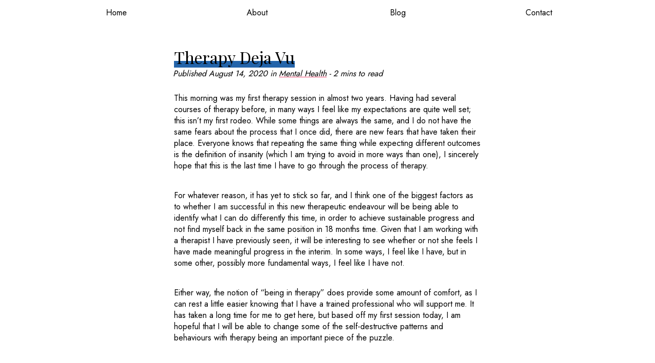

--- FILE ---
content_type: text/html
request_url: https://jonnyspicer.com/blog/therapy-deja-vu/
body_size: 1900
content:
<!doctype html>
<html prefix="og: http://ogp.me/ns#" lang="en-gb">

<head itemscope itemtype="https://jonnyspicer.com">
    
    <meta charset="utf-8">
    <meta name="viewport" content="width=device-width, initial-scale=1.0, shrink-to-fit=no">
    <meta author="Jonny Spicer" />
    <meta name="description"
        content="This morning was my first therapy session in almost two years."
        />
    <title itemprop="name">Therapy Deja Vu | Jonny Spicer</title>

    <meta property="og:title" content="Therapy Deja Vu" />
<meta property="og:description" content="This morning was my first therapy session in almost two years." />
<meta property="og:type" content="article" />
<meta property="og:url" content="https://jonnyspicer.com/blog/therapy-deja-vu/" />
<meta property="article:published_time" content="2020-08-14T00:00:00+00:00" />
<meta property="article:modified_time" content="2021-03-13T09:30:27+00:00" />


    <meta name="twitter:card" content="summary"/>
<meta name="twitter:title" content="Therapy Deja Vu"/>
<meta name="twitter:description" content="This morning was my first therapy session in almost two years."/>


    <base href="https://jonnyspicer.com/blog/therapy-deja-vu/">
    <link rel="canonical" href="https://jonnyspicer.com/blog/therapy-deja-vu/" itemprop="url" />
    <meta name="url" content="https://jonnyspicer.com/blog/therapy-deja-vu/" />
    <meta itemprop="name" content="Therapy Deja Vu | Jonny Spicer" />
    <meta name="application-name" content="Therapy Deja Vu | Jonny Spicer" />
    <meta property="og:site_name" content="Jonny Spicer" />
    <meta property="og:locale" content="en">
    <meta name="color-scheme" content="normal">

    <meta itemprop="image" content="https://jonnyspicer.com/img/og.png" />
    <meta property="og:image" content="https://jonnyspicer.com/img/og.png" />
    <meta name="twitter:image" content="https://jonnyspicer.com/img/og.png" />
    <meta name="twitter:image:src" content="https://jonnyspicer.com/img/og.png" />
    <meta property="og:updated_time" content=2021-03-13T09:30:27Z />
    <link rel="sitemap" type="application/xml" title="Sitemap" href="https://jonnyspicer.comsitemap.xml" /><meta property="og:type" content="article" />
        <meta property="article:publisher" content="https://github.com/jonnyspicer" />
        <meta property="og:article:published_time" content=2020-08-14T00:00:00Z />
        <meta property="article:published_time" content=2020-08-14T00:00:00Z />
        <meta property="og:article:author" content="Jonny spicer" />
        <meta property="article:author" content="Jonny spicer" />
        <meta name="author" content="Jonny spicer" />
        
                <meta name="keywords" content="Mental Health" />
                <meta property="article:section" content="Mental Health" />
            
    
    <link rel="stylesheet" href="https://jonnyspicer.com/scss/style.min.2ffb239ddbeddf969578542bbf8a75413bd7916af6a08af717218630dc21b205.css" />
    <link href="" rel="alternate" type="application/atom+xml">
    <link href="https://fonts.googleapis.com/css2?family=Jost&family=Playfair+Display&display=swap" rel="stylesheet">
</head>

<body>
    <header>
    <div class="mobile-header">
        <div class="toggle">
            <span>
                <i></i>
                <i></i>
                <i></i>
            </span>
        </div>
    </div>
    <nav>
        
        
        <a class=""
            href="/" 
            title="Home"
            >Home</a>
        
        <a class=""
            href="/about/" 
            title="About"
            >About</a>
        
        <a class=""
            href="/blog/" 
            title="Blog"
            >Blog</a>
        
        <a class=""
            href="/contact/" 
            title="Contact"
            >Contact</a>
        
    </nav>
</header>
    <main>
        
    <div class="post post-blog">
        <h1>Therapy Deja Vu</h1>
        
<div class="tags">
<span>
    Published
    <time>August 14, 2020</time>
    
    in <a href="https://jonnyspicer.com/categories/mental-health/">Mental Health</a>
    
    - 2 mins to read
</span>
</div>

        <p>This morning was my first therapy session in almost two years. Having had several courses of therapy before, in many
ways I feel like my expectations are quite well set; this isn&rsquo;t my first rodeo. While some things are always the same,
and I do not have the same fears about the process that I once did, there are new fears that have taken their place.
Everyone knows that repeating the same thing while expecting different outcomes is the definition of insanity (which I
am trying to avoid in more ways than one), I sincerely hope that this is the last time I have to go through the process
of therapy.</p>
<p>For whatever reason, it has yet to stick so far, and I think one of the biggest factors as to whether I am successful
in this new therapeutic endeavour will be being able to identify what I can do differently this time, in order to
achieve sustainable progress and not find myself back in the same position in 18 months time. Given that I am working
with a therapist I have previously seen, it will be interesting to see whether or not she feels I have made meaningful
progress in the interim. In some ways, I feel like I have, but in some other, possibly more fundamental ways, I feel
like I have not.</p>
<p>Either way, the notion of &ldquo;being in therapy&rdquo; does provide some amount of comfort, as I can rest a little easier knowing
that I have a trained professional who will support me. It has taken a long time for me to get here, but based off my
first session today, I am hopeful that I will be able to change some of the self-destructive patterns and behaviours
with therapy being an important piece of the puzzle.</p>


        
        <div class="series-navigation">
            
            <p class="bigger">
                See other posts in the
                <a href="/series/therapy-deja-vu">
                    Therapy Deja Vu series
                </a>
            </p>

            
        </div>
        

        <div class="page-navigation">
            
            <p>
                Previous Post: <a href="https://jonnyspicer.com/blog/pandemic-expectations/">Pandemic Expectations</a>
            </p>
            
            
            <p>
                Next Post: <a href="https://jonnyspicer.com/blog/happiness/">Happiness</a>
            </p>
            
            
        </div>
    </div>

    </main>
    <footer>
    © Jonny Spicer 2025 
</footer>

    
<script type="text/javascript" src="https://jonnyspicer.com/js/global.js"></script>


    <script defer src='https://static.cloudflareinsights.com/beacon.min.js' data-cf-beacon='{"token": "a1954979632040d6b7b425764a79cd3b"}'></script>
</body>

</html>


--- FILE ---
content_type: text/css
request_url: https://jonnyspicer.com/scss/style.min.2ffb239ddbeddf969578542bbf8a75413bd7916af6a08af717218630dc21b205.css
body_size: 4631
content:
@charset "UTF-8";html,body{height:100%;margin:0}@media(prefers-color-scheme:dark){html,body{background-color:#1b1b1b}html h1,html h2,html h3,html h4,html h5,html h6,html p,html a,html span,html li,html blockquote,body h1,body h2,body h3,body h4,body h5,body h6,body p,body a,body span,body li,body blockquote{color:#ddd}}body{display:flex;flex-direction:column}h1{display:inline;background-size:100% .4em;background-repeat:no-repeat;background-position:0 .9em;background-image:linear-gradient(#2364AA,#2364AA);font-family:playfair display,serif;color:#000;font-weight:400}h1.big-title{font-size:6em;background-image:linear-gradient(#ffd166,#ffd166)}@media(prefers-color-scheme:dark){h1.big-title{background-image:linear-gradient(#2364AA,#2364AA)}}h2{margin:30px 0 10px}h2.big-title{font-size:2em}h2,h3,h4,h5,h6{font-family:jost,Helvetica,sans-serif;color:#000;font-weight:400}p,a,footer,span,li,blockquote{font-family:jost,Helvetica,sans-serif;color:#000}p.bigger,a.bigger,footer.bigger,span.bigger,li.bigger,blockquote.bigger{font-size:1.2em}* .vertical-margin{margin-top:10px;margin-bottom:10px}label{display:none}blockquote{font-style:italic}main{width:calc(100% - 40px);max-width:600px;margin:0 auto;flex:1 0 auto;padding:40px 20px 20px}footer{flex-shrink:0}a{color:#000;text-decoration:underline;text-decoration-color:#ef476f}a:hover,a:focus{color:#ef476f}p,span,li{padding:10px 0;font-size:16px;line-height:1.4}ul{list-style-type:none}ul ul li:first-child,ol ol li:first-child{padding-top:20px}ul ul li:last-child,ol ol li:last-child{padding-bottom:0}li{padding-bottom:10px}ul.tag-list{padding:0}ul.tag-list li{padding-bottom:10px}h4{font-size:20px}hr{width:50%}code{background-color:#dcdcdc;font-family:monospace;box-sizing:border-box;padding:2px;border-radius:5px;font-size:14px}@media(prefers-color-scheme:dark){code{background-color:#dcdcdc24}}@media only screen and (min-width:600px){code.language-c,code.language-bash,code.language-python{overflow-x:hidden}}pre{border-radius:5px}pre code{display:block;overflow-x:scroll;padding:20px}pre code span{padding:0}blockquote{padding:.5em 10px;quotes:"“" "”" "‘" "’";line-height:.1em;margin-inline-start:0}blockquote:before{color:#06d6a0;content:open-quote;font-size:4em;line-height:.1em;margin-right:.25em;vertical-align:-.4em}blockquote p{display:inline}img{width:600px;max-width:100%}@media only screen and (min-width:600px){p img{width:1200px;max-width:200%;margin-left:calc(-50vw + 300px)}}@media only screen and (min-width:1200px){p img{margin-left:-50%}}@media only screen and (min-width:600px){.post-blog p img{width:100%;max-width:100%;margin:auto}}figure{margin:1.5em 0}figure img{margin-bottom:.5em}figcaption{font-family:jost,Helvetica,sans-serif;font-style:italic;font-size:.9em;text-align:center;color:rgba(0,0,0,.8);padding:.5em 0 1em;line-height:1.4}@media(prefers-color-scheme:dark){figcaption{color:rgba(221,221,221,.9)}}.circular-image{border-radius:50%;height:200px;width:200px;overflow:hidden;margin:40px auto}.circular-image img{width:200px}header .mobile-header{height:52px;padding:0 20px;display:none;flex-direction:column;justify-content:center}header .mobile-header a{color:#000;text-decoration:none;font-size:24px}@media(prefers-color-scheme:dark){header .mobile-header a{color:#ddd}}header .mobile-header .toggle{display:flex;position:absolute;top:14px;right:20px}header .mobile-header .toggle span{width:30px;height:25px;background:0 0;border:0;position:relative;padding:0;cursor:pointer}header .mobile-header .toggle span i{background:#000;position:absolute;border-radius:5px;height:20%;right:0;transition:all .5s}header .mobile-header .toggle span i:nth-child(1){width:100%;top:0}header .mobile-header .toggle span i:nth-child(2){width:75%;top:40%}header .mobile-header .toggle span i:nth-child(3){width:50%;top:80%}@media(prefers-color-scheme:dark){header .mobile-header .toggle span i{background:#ddd}}header .mobile-header .toggle.is-active span i:nth-child(1){width:100%;top:40%;transform:rotate(45deg)}header .mobile-header .toggle.is-active span i:nth-child(2){width:100%;top:40%;transform:rotate(-45deg)}header .mobile-header .toggle.is-active span i:nth-child(3){width:0%;top:80%;transition:all 0s}@media only screen and (max-width:540px){header .mobile-header{display:flex}}header nav{max-width:1100px;margin:0 auto;display:flex;justify-content:space-evenly}header nav a{color:#000;text-align:center;text-decoration:none;width:100%;font-size:16px;line-height:50px}header nav a.active{text-decoration:underline;text-decoration-color:#ffd166}header nav a:hover,header nav a:focus{color:#ffd166;text-decoration:none}@media(prefers-color-scheme:dark){header nav a{color:#ddd}}@media only screen and (max-width:540px){header nav{display:none}}@media only screen and (max-width:540px){header nav{display:block;position:absolute;max-height:0;transition:max-height .5s}header nav a{text-decoration:none;text-align:unset;padding:0 0 0 20px;border-left:none;display:block;background-color:#fff;opacity:0;transition:opacity .5s,max-height .5s;width:100%;max-height:0;color:#000}header nav a:last-child{border-right:none}}@media only screen and (max-width:540px) and (prefers-color-scheme:dark){header nav a{background-color:#1b1b1b;color:#ddd}}@media only screen and (max-width:540px){header nav.expanded{max-height:100%;margin:0 0 -20px;z-index:100;width:calc(100% - 20px)}header nav.expanded a:last-child{padding-bottom:20px;position:relative}header nav.expanded a:last-child::after{content:'';position:absolute;top:55px;left:calc(50% - 64px);right:calc(50% - 64px);border:solid 1px #eaeaea}header nav.expanded a{opacity:1;max-height:50px}}footer{text-align:center;padding:20px;color:#000;font-size:12px}@media(prefers-color-scheme:dark){footer{color:#ddd}}footer a{color:#000;text-decoration:none}footer a:hover{text-decoration:underline}@media(prefers-color-scheme:dark){footer a{color:#ddd}}.post blockquote p:first-of-type{font-size:1em}.post ul{padding-inline-end:40px;padding-inline-start:20px;margin:30px 0 0}.post ul li{padding:0 0 20px 5px}.post ul li span{font-size:16px}.post ul li p{margin:0}.post.post-blog ul{list-style-type:katakana}.page-navigation{display:flex;flex-direction:row;justify-content:space-between}.page-navigation p{max-width:49%;font-size:16px;margin:0;padding:0}.series-navigation{margin-top:40px}.footnotes{margin-top:40px;padding-top:20px;border-top:1px solid #e0e0e0}.footnotes ol{padding-inline-start:20px}.footnotes ol li{padding:12px 0;margin:0}.footnotes ol li p{margin:0;padding:0}@media(prefers-color-scheme:dark){.footnotes{border-top-color:#444}}.archives>h1{margin-bottom:0;padding-bottom:0}.transition{transition:all .3s ease-in-out}.tags span{font-size:16px;font-style:italic;margin-inline-start:-.1em}.archive-list,.post-list{padding:0;margin:0}.archive-list li,.post-list li{position:relative}.archive-list li .accordion-title,.post-list li .accordion-title{cursor:pointer}.archive-list li .accordion-title:before,.archive-list li .accordion-title:after,.post-list li .accordion-title:before,.post-list li .accordion-title:after{content:'';position:absolute;background-color:#333;width:3px;height:9px;right:0;top:10px;transition:all .3s ease-in-out}.archive-list li .accordion-title:before,.post-list li .accordion-title:before{transform:translate(-2px,0)rotate(-45deg)}.archive-list li .accordion-title:after,.post-list li .accordion-title:after{transform:translate(2px,0)rotate(45deg)}.archive-list li .accordion-title-display:before,.post-list li .accordion-title-display:before{transform:translate(2px,0)rotate(-45deg)}.archive-list li .accordion-title-display:after,.post-list li .accordion-title-display:after{transform:translate(-2px,0)rotate(45deg)}.archive-list li .accordion-leaf,.post-list li .accordion-leaf{display:none}.archive-list li .accordion-leaf-display,.post-list li .accordion-leaf-display{display:block}.archive-list li .accordion-leaf-display li,.post-list li .accordion-leaf-display li{padding:0}.archive-list li .accordion-leaf-display.post-list li,.post-list li .accordion-leaf-display.post-list li{padding-bottom:10px}.archive-list li ul,.post-list li ul{padding-left:10px}.archive-list h2,.archive-list h3,.post-list h2,.post-list h3{margin:10px 0}.archive-list h4,.post-list h4{margin:5px 0 0}.archive-list span,.post-list span{font-size:16px;font-style:italic;margin-inline-start:-.1em}.archive-list p,.post-list p{font-size:16px;margin-bottom:0}.archive-list{margin-top:20px}.archive-list>li{padding-bottom:0}.tracker-grid{display:grid;grid-template-columns:repeat(4,1fr);justify-content:center}.tracker-grid div{border:solid 1px #eaeaea;display:flex;flex-direction:column}.tracker-grid div.red{background-color:#ef476f}@media(prefers-color-scheme:dark){.tracker-grid div.red p{color:#1b1b1b}}.tracker-grid div.green{background-color:#06d6a0}@media(prefers-color-scheme:dark){.tracker-grid div.green p{color:#1b1b1b}}.tracker-grid div p{margin:1em 10px;display:flex;height:100%;align-items:center}@media only screen and (max-width:540px){.tracker-grid div p{font-size:14px;margin:10px}}code[class*=language-],pre[class*=language-],code[class*=language-] span{color:#f8f8f2;background:0 0;text-shadow:0 1px rgba(0,0,0,.3);font-family:Consolas,Monaco,andale mono,ubuntu mono,monospace;font-size:1em;text-align:left;white-space:pre;word-spacing:normal;word-break:normal;word-wrap:normal;line-height:1.5;-moz-tab-size:4;-o-tab-size:4;tab-size:4;-webkit-hyphens:none;-moz-hyphens:none;-ms-hyphens:none;hyphens:none}pre[class*=language-]{padding:1em;margin:.5em 0;overflow:auto;border-radius:.3em}:not(pre)>code[class*=language-],pre[class*=language-]{background:#272822}:not(pre)>code[class*=language-]{padding:.1em;border-radius:.3em;white-space:normal}.token.comment,.token.prolog,.token.doctype,.token.cdata{color:#708090}.token.punctuation{color:#f8f8f2}.token.namespace{opacity:.7}.token.property,.token.tag,.token.constant,.token.symbol,.token.deleted{color:#f92672}.token.boolean,.token.number{color:#ae81ff}.token.selector,.token.attr-name,.token.string,.token.char,.token.builtin,.token.inserted{color:#a6e22e}.token.operator,.token.entity,.token.url,.language-css .token.string,.style .token.string,.token.variable{color:#f8f8f2}.token.atrule,.token.attr-value,.token.function,.token.class-name{color:#e6db74}.token.keyword{color:#66d9ef}.token.regex,.token.important{color:#fd971f}.token.important,.token.bold{font-weight:700}.token.italic{font-style:italic}.token.entity{cursor:help}div[class*=language-]~h3{margin-block-start:4em}body{margin:0;display:flex;height:100dvh}.main-chat{padding:0;max-width:100%;width:100%}#sidebar{width:250px;min-width:110px;background-color:#f5f5f5;border-right:1px solid #ddd;padding:0;overflow-y:auto;z-index:1001}#sidebar h2{font-size:1.2em}#chat-container{flex:1;display:flex;flex-direction:column}#chat-history{flex:1;padding:10px;overflow-y:auto;background-color:#fff;height:calc(100% - 50px)}@media(prefers-color-scheme:dark){#chat-history{background-color:#1b1b1b}}.message{margin:10px 0;padding:8px;border-radius:4px;max-width:70%;clear:both;font-family:jost,Helvetica,sans-serif;line-height:1.4}.message.start{align-self:flex-start}.message.end{align-self:flex-end}.message.user{background-color:#2364aa;color:#fff}.message.bot{background-color:#eaeaea;color:#000}@media(prefers-color-scheme:dark){.message.bot{background-color:#353535;color:#ddd}}.message.typing{padding:4px}.message.typing .typing-indicator{display:inline-block}.message.typing .typing-indicator span{display:inline-block;font-size:1.2em;line-height:.5;margin:0 2px;animation:typing-animation 1.4s infinite ease-in-out}@media(prefers-color-scheme:dark){.message.typing .typing-indicator span{color:#999}}.message.typing .typing-indicator span:nth-child(1){animation-delay:0s}.message.typing .typing-indicator span:nth-child(2){animation-delay:.2s}.message.typing .typing-indicator span:nth-child(3){animation-delay:.4s}.post-chat{padding:0;margin:0;width:100%;position:relative;height:calc(100dvh - 52px);display:flex;flex-direction:column;border-top:1px solid #555}.post-chat .chat-interface{display:flex;flex:1 1 auto;min-height:0;width:100%}.post-chat #sidebar{width:250px;background-color:#eaeaea;border-right:1px solid #999;padding:0;overflow-y:auto;transition:transform .3s ease}@media(prefers-color-scheme:dark){.post-chat #sidebar{background-color:#282828;border-right-color:#555}}.post-chat #sidebar h2{font-size:1.2em;margin:10px 0;font-family:jost,Helvetica,sans-serif}@media(prefers-color-scheme:dark){.post-chat #sidebar h2{color:#ddd}}.post-chat .persona{padding:8px;margin:0;cursor:pointer;border-top:1px solid #999;border-radius:0;font-family:jost,Helvetica,sans-serif;transition:all .3s ease-in-out}@media(prefers-color-scheme:dark){.post-chat .persona{border-color:#555;color:#ddd}}.post-chat .persona:last-child{border-bottom:1px solid #999}@media(prefers-color-scheme:dark){.post-chat .persona:last-child{border-color:#555}}.post-chat .persona:hover{background-color:#ddd}@media(prefers-color-scheme:dark){.post-chat .persona:hover{background-color:#353535}}.post-chat .persona.active{background-color:#2364aa;color:#fff}@media(prefers-color-scheme:dark){.post-chat .persona.active{background-color:#2364aa}}.post-chat #chat-container{flex:1;display:flex;flex-direction:column;background-color:#fff;position:relative}@media(prefers-color-scheme:dark){.post-chat #chat-container{background-color:#1b1b1b}}.post-chat #chat-history{flex:1;padding:10px;overflow-y:auto}.post-chat .message{margin:10px 0;padding:8px;border-radius:4px;max-width:70%;clear:both;font-family:jost,Helvetica,sans-serif;line-height:1.4}.post-chat .message.start{justify-self:flex-start}.post-chat .message.end{align-self:flex-end;justify-self:right}.post-chat .message.user{background-color:#2364aa;color:#fff}.post-chat .message.bot{background-color:#eaeaea;color:#000}@media(prefers-color-scheme:dark){.post-chat .message.bot{background-color:#353535;color:#ddd}}.post-chat #input-container{display:flex;border-top:1px solid #999;padding:10px;align-items:flex-end}@media(prefers-color-scheme:dark){.post-chat #input-container{border-top-color:#555}}.post-chat #input-container textarea{flex:1;padding:10px;font-size:1em;border:1px solid #999;border-radius:4px;font-family:jost,Helvetica,sans-serif;background-color:#fff;color:#000;resize:none;min-height:24px;max-height:330px;height:20px;white-space:pre-wrap;word-wrap:break-word;line-height:1.4;margin:0;display:block;overflow-y:scroll}.post-chat #input-container textarea:focus{outline:none;border-color:#ffd166;box-shadow:0 0 0 1px #ffd166;transition:border-color .15s ease-in-out,box-shadow .15s ease-in-out}@media(prefers-color-scheme:dark){.post-chat #input-container textarea{background-color:#282828;border-color:#555;color:#ddd}}.post-chat #input-container textarea::placeholder{color:#777;font-family:jost,Helvetica,sans-serif;line-height:1.4}@media(prefers-color-scheme:dark){.post-chat #input-container textarea::placeholder{color:#999}}.post-chat #input-container button{margin-left:10px;padding:10px 20px;font-size:1em;border:1px solid #2364aa;border-radius:4px;background-color:#2364aa;color:#fff;cursor:pointer;font-family:jost,Helvetica,sans-serif;transition:all .3s ease-in-out;height:46px}.post-chat #input-container button:hover{background-color:#1a4b80}.post-chat #input-container button:disabled{background-color:#777;cursor:not-allowed}.post-chat .sidebar-header{display:flex;align-items:center;justify-content:space-between;margin:0;padding:10px;position:relative}.post-chat .sidebar-header h2{margin:0}@media screen and (max-width:400px){.post-chat .sidebar-header{margin:0;padding:2.5px 10px;padding-right:40px}}.post-chat .sidebar-open{position:fixed;top:10px;left:10px;z-index:1000;background:0 0;border:none;cursor:pointer;padding:4px;border-radius:4px;display:flex;align-items:center;justify-content:center;color:#555;transition:all .2s ease-in-out;background-color:rgba(255,255,255,.3)}.post-chat .sidebar-open svg{width:24px;height:24px}.post-chat .sidebar-open:hover{background-color:rgba(153,153,153,.2)}@media(prefers-color-scheme:dark){.post-chat .sidebar-open{color:#ddd}.post-chat .sidebar-open:hover{background-color:rgba(85,85,85,.2)}}@media(prefers-color-scheme:dark){.post-chat .sidebar-open{background-color:rgba(27,27,27,.3)}}@media(min-width:769px){.post-chat .sidebar-open{display:none}}.post-chat .sidebar-close{position:absolute;top:50%;transform:translateY(-50%);right:10px;background:0 0;border:none;cursor:pointer;padding:4px;border-radius:4px;display:flex;align-items:center;justify-content:center;color:#555;transition:all .2s ease-in-out;z-index:10}.post-chat .sidebar-close svg{width:24px;height:24px}.post-chat .sidebar-close:hover{background-color:rgba(153,153,153,.2)}@media(prefers-color-scheme:dark){.post-chat .sidebar-close{color:#ddd}}@media(min-width:769px){.post-chat .sidebar-close{display:none}}.post-chat .info-button{background:0 0;border:none;cursor:pointer;padding:4px;border-radius:50%;display:flex;align-items:center;justify-content:center;color:#555;transition:all .3s ease-in-out}@media(prefers-color-scheme:dark){.post-chat .info-button{color:#ddd}}.post-chat .info-button svg{width:20px;height:20px}.post-chat .info-button:hover{background-color:rgba(153,153,153,.2)}.post-chat .info-button.active{background-color:#2364aa;color:#fff}.post-chat .info-popup{position:absolute;top:60px;left:10px;right:10px;background-color:#fff;border:1px solid #999;border-radius:4px;padding:15px;box-shadow:0 2px 10px rgba(0,0,0,.1);z-index:1000;font-family:jost,Helvetica,sans-serif;max-width:300px;overflow-y:auto;max-height:80vh}@media(prefers-color-scheme:dark){.post-chat .info-popup{background-color:#282828;border-color:#555;box-shadow:0 2px 10px rgba(0,0,0,.3)}}.post-chat .info-popup.hidden{display:none}.post-chat .info-popup h3{margin:0 0 10px;font-family:jost,Helvetica,sans-serif;font-size:1.1em}@media(prefers-color-scheme:dark){.post-chat .info-popup h3{color:#ddd}}.post-chat .info-popup p{margin:10px 0;font-size:.9em;line-height:1.4}@media(prefers-color-scheme:dark){.post-chat .info-popup p{color:#ddd}}.post-chat .info-popup ul{margin:10px 0;padding-left:20px;list-style-type:disc}.post-chat .info-popup ul li{font-size:.9em;padding:2px 0}@media(prefers-color-scheme:dark){.post-chat .info-popup ul li{color:#ddd}}.post-chat .info-popup ul li strong{color:#2364aa}.post-chat .chat-section{margin-bottom:20px}.post-chat .chat-section h3{font-size:.9em;color:#555;margin:10px;font-family:jost,Helvetica,sans-serif}@media(prefers-color-scheme:dark){.post-chat .chat-section h3{color:#999}}.post-chat .message.bot .message-sender{font-size:.8em;margin-bottom:4px;color:#2364aa}.post-chat .message .message-content{margin-top:4px}.post-chat .persona.group::before{content:"👥";margin-right:8px}.post-chat .chat-controls{padding:15px;display:flex;flex-direction:column;gap:8px;border-top:1px solid #999;margin-top:auto}@media(prefers-color-scheme:dark){.post-chat .chat-controls{border-top-color:#555}}.post-chat .chat-controls .secondary-button{padding:8px 12px;font-size:.9em;border:1px solid #999;border-radius:4px;background-color:transparent;color:#555;cursor:pointer;font-family:jost,Helvetica,sans-serif;transition:all .2s ease-in-out}@media(prefers-color-scheme:dark){.post-chat .chat-controls .secondary-button{border-color:#555;color:#999}}.post-chat .chat-controls .secondary-button:hover{background-color:rgba(153,153,153,.2)}.typing-indicator{display:inline-flex;min-height:20px;opacity:.8;padding:0;margin:0}.typing-indicator .dot{animation:dotBounce 1.4s infinite ease-in-out;margin:0 -3px;letter-spacing:-3px}.typing-indicator .dot:nth-child(1){animation-delay:0s}.typing-indicator .dot:nth-child(2){animation-delay:.2s}.typing-indicator .dot:nth-child(3){animation-delay:.4s}.toggle-sidebar{display:none;position:fixed;top:10px;left:10px;z-index:1000;background:var(--bg-color);border:1px solid var(--border-color);border-radius:4px;padding:5px;cursor:pointer}.sidebar-overlay{display:none;position:fixed;top:0;left:0;right:0;bottom:0;background-color:rgba(0,0,0,.5);z-index:998}@keyframes typing-animation{0%,60%,100%{transform:translateY(0)}30%{transform:translateY(-4px)}}@keyframes dotBounce{0%,80%,100%{transform:translateY(0)}40%{transform:translateY(-1px)}}#chat-header{display:flex;align-items:center;justify-content:space-between;background-color:#fff;border-bottom:1px solid #999;padding:10px 15px;height:50px;box-shadow:0 1px 3px rgba(0,0,0,.1);z-index:5;position:relative}@media(prefers-color-scheme:dark){#chat-header{background-color:#282828;border-bottom-color:#555;box-shadow:0 1px 3px rgba(0,0,0,.3)}}#chat-header h2{margin:0;font-size:1.2em;font-family:jost,Helvetica,sans-serif;color:#000;flex:1;text-align:center}@media(prefers-color-scheme:dark){#chat-header h2{color:#ddd}}#chat-header .header-controls{display:flex;align-items:center;gap:10px}#chat-header .header-toggle-sidebar{display:none}.members-button{background:0 0;border:none;cursor:pointer;padding:4px;border-radius:50%;display:flex;align-items:center;justify-content:center;color:#555;transition:all .3s ease-in-out;position:relative;z-index:10}@media(prefers-color-scheme:dark){.members-button{color:#ddd}}.members-button.hidden{display:none}.members-button svg{width:25px;height:25px}.members-button:hover{background-color:rgba(153,153,153,.2)}.members-button.active{background-color:#2364aa;color:#fff}.members-popup{position:absolute;top:50px;right:60px;background-color:#fff;border:1px solid #999;border-radius:4px;padding:15px;box-shadow:0 2px 10px rgba(0,0,0,.1);z-index:1000;font-family:jost,Helvetica,sans-serif;min-width:180px}@media(prefers-color-scheme:dark){.members-popup{background-color:#282828;border-color:#555;box-shadow:0 2px 10px rgba(0,0,0,.3)}}.members-popup.hidden{display:none}.members-popup h3{margin:0 0 10px;font-family:jost,Helvetica,sans-serif;font-size:1.1em;text-align:center}@media(prefers-color-scheme:dark){.members-popup h3{color:#ddd}}.members-popup #member-list{list-style:none;padding:0;margin:0}.members-popup #member-list li{padding:5px 0;font-size:.9em;border-bottom:1px solid #999}@media(prefers-color-scheme:dark){.members-popup #member-list li{border-color:#555;color:#ddd}}.members-popup #member-list li:last-child{border-bottom:none}.settings-button{background:0 0;border:none;cursor:pointer;padding:4px;border-radius:50%;display:flex;align-items:center;justify-content:center;color:#555;transition:all .3s ease-in-out;z-index:10}@media(prefers-color-scheme:dark){.settings-button{color:#ddd}}.settings-button svg{width:25px;height:25px}.settings-button:hover{background-color:rgba(153,153,153,.2)}.settings-button.active{background-color:#2364aa;color:#fff}.settings-popup{position:absolute;top:50px;right:15px;background-color:#fff;border:1px solid #999;border-radius:4px;padding:15px;box-shadow:0 2px 10px rgba(0,0,0,.1);z-index:1000;font-family:jost,Helvetica,sans-serif;min-width:200px}@media(prefers-color-scheme:dark){.settings-popup{background-color:#282828;border-color:#555;box-shadow:0 2px 10px rgba(0,0,0,.3)}}.settings-popup.hidden{display:none}.settings-popup .settings-content{display:flex;flex-direction:column;align-items:center}.settings-popup .settings-content .settings-button{top:0;right:0}.settings-popup h3{margin:0 0 10px;font-family:jost,Helvetica,sans-serif;font-size:1.1em;text-align:center;width:100%}@media(prefers-color-scheme:dark){.settings-popup h3{color:#ddd}}.settings-popup .settings-button{position:relative;display:block;width:90%;padding:8px;margin:5px auto;text-align:center;background-color:transparent;border:1px solid #999;border-radius:4px;cursor:pointer;font-family:jost,Helvetica,sans-serif;font-size:.9em;transition:all .2s ease-in-out}@media(prefers-color-scheme:dark){.settings-popup .settings-button{border-color:#555;color:#ddd}}@media screen and (max-width:400px){.settings-popup .settings-button{top:10px;right:10px}}.settings-popup .settings-button:hover{background-color:rgba(153,153,153,.2)}@media(max-width:768px){.chat-interface{grid-template-columns:1fr}.sidebar{position:fixed;top:0;left:0;height:100%;width:80%;max-width:300px;z-index:999;transform:translateX(-100%);box-shadow:2px 0 5px rgba(0,0,0,.1);padding:15px}.sidebar.open{transform:translateX(0)}.sidebar-overlay.show{display:block}.toggle-sidebar{display:none}#chat-container{padding-top:0}.sidebar-open{display:flex}#chat-header{padding:0 15px}#chat-header h2{margin-left:0;text-align:center}}

--- FILE ---
content_type: text/javascript
request_url: https://jonnyspicer.com/js/global.js
body_size: 489
content:
document.addEventListener("DOMContentLoaded", function(event) {

  // Mobile menu toggle
  document.querySelector('.toggle').addEventListener('click', function(event){
    document.querySelector('.toggle').classList.toggle('is-active');
    document.querySelector('nav').classList.toggle('expanded');
  });

  // Archive accordions
  var leaves = document.querySelectorAll('.accordion-title');
  for(var i = 0; i < leaves.length; i++){
    leaves[i].addEventListener('click', function(event){
      this.classList.toggle('accordion-title-display');
      this.nextElementSibling.classList.toggle('accordion-leaf-display');
    })
  }
});
